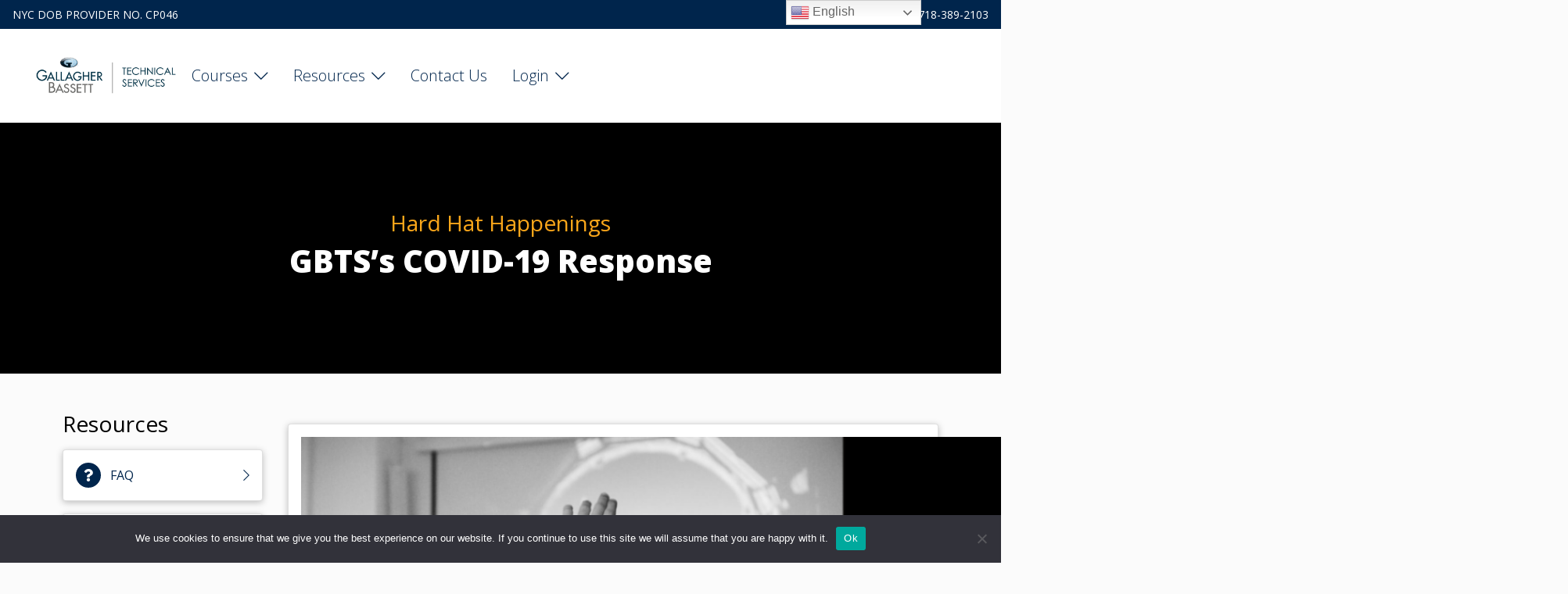

--- FILE ---
content_type: text/html; charset=UTF-8
request_url: https://www.gbtstraining.com/tscta-news/tsctas-covid-19-response-2/
body_size: 16045
content:
<!doctype html>
<html lang="en">
<head>
	<!-- Google Tag Manager -->
<script>(function(w,d,s,l,i){w[l]=w[l]||[];w[l].push({'gtm.start':
new Date().getTime(),event:'gtm.js'});var f=d.getElementsByTagName(s)[0],
j=d.createElement(s),dl=l!='dataLayer'?'&l='+l:'';j.async=true;j.src=
'https://www.googletagmanager.com/gtm.js?id='+i+dl;f.parentNode.insertBefore(j,f);
})(window,document,'script','dataLayer','GTM-K3B84FC');</script>
<!-- End Google Tag Manager -->
	<meta charset="UTF-8">
	<meta name="viewport" content="width=device-width, initial-scale=1">
	<link rel="profile" href="https://gmpg.org/xfn/11">
	<link rel="preconnect" href="https://fonts.gstatic.com">
	<link href="https://fonts.googleapis.com/css2?family=Open+Sans:ital,wght@0,300;0,400;0,700;0,800;1,300;1,400;1,700;1,800&display=swap" rel="stylesheet">
	
	<script>
    (function () {
        if (!window.ClassMgrIFrame) {
            window.ClassMgrIFrame = {};
        }

        ClassMgrIFrame.onReceiveCommunication = function (sesOb) {
            var sesID = sesOb.sesID;
        };
    }());
</script>
	
<script>

function gtag_report_conversion(url) {
  var callback = function () {
    if (typeof(url) != 'undefined') {
      window.location = url;
    }
  };

  gtag('event', 'conversion', {
      'send_to': 'AW-863847954/ZrsaCK_t4YAZEJKM9ZsD',
      'event_callback': callback
  });
  return false;
}

</script>

	<script>
  (function(w,d,t,r,u)
  {
    var f,n,i;
    w[u]=w[u]||[],f=function()
    {
      var o={ti:"25072869", enableAutoSpaTracking: true};
      o.q=w[u],w[u]=new UET(o),w[u].push("pageLoad")
    },
    n=d.createElement(t),n.src=r,n.async=1,n.onload=n.onreadystatechange=function()
    {
      var s=this.readyState;
      s&&s!=="loaded"&&s!=="complete"||(f(),n.onload=n.onreadystatechange=null)
    },
    i=d.getElementsByTagName(t)[0],i.parentNode.insertBefore(n,i)
  })
  (window,document,"script","//bat.bing.com/bat.js","uetq");
</script>
<!-- Google tag (gtag.js) -->
<script async src="https://www.googletagmanager.com/gtag/js?id=AW-863847954">
</script>
<script>
  window.dataLayer = window.dataLayer || [];
  function gtag(){dataLayer.push(arguments);}
  gtag('js', new Date());

  gtag('config', 'AW-863847954');
</script>

	
	
	<title>GBTS&#8217;s COVID-19 Response &#8211; Gallagher Bassett Technical Services</title>
<meta name='robots' content='max-image-preview:large' />
<link rel='dns-prefetch' href='//fonts.googleapis.com' />
<link rel="alternate" type="application/rss+xml" title="Gallagher Bassett Technical Services &raquo; Feed" href="https://www.gbtstraining.com/feed/" />
<link rel="alternate" type="application/rss+xml" title="Gallagher Bassett Technical Services &raquo; Comments Feed" href="https://www.gbtstraining.com/comments/feed/" />
<link rel="alternate" type="application/rss+xml" title="Gallagher Bassett Technical Services &raquo; GBTS&#8217;s COVID-19 Response Comments Feed" href="https://www.gbtstraining.com/tscta-news/tsctas-covid-19-response-2/feed/" />
<link rel="alternate" title="oEmbed (JSON)" type="application/json+oembed" href="https://www.gbtstraining.com/wp-json/oembed/1.0/embed?url=https%3A%2F%2Fwww.gbtstraining.com%2Ftscta-news%2Ftsctas-covid-19-response-2%2F" />
<link rel="alternate" title="oEmbed (XML)" type="text/xml+oembed" href="https://www.gbtstraining.com/wp-json/oembed/1.0/embed?url=https%3A%2F%2Fwww.gbtstraining.com%2Ftscta-news%2Ftsctas-covid-19-response-2%2F&#038;format=xml" />
<style id='wp-img-auto-sizes-contain-inline-css'>
img:is([sizes=auto i],[sizes^="auto," i]){contain-intrinsic-size:3000px 1500px}
/*# sourceURL=wp-img-auto-sizes-contain-inline-css */
</style>
<style id='wp-emoji-styles-inline-css'>

	img.wp-smiley, img.emoji {
		display: inline !important;
		border: none !important;
		box-shadow: none !important;
		height: 1em !important;
		width: 1em !important;
		margin: 0 0.07em !important;
		vertical-align: -0.1em !important;
		background: none !important;
		padding: 0 !important;
	}
/*# sourceURL=wp-emoji-styles-inline-css */
</style>
<style id='wp-block-library-inline-css'>
:root{--wp-block-synced-color:#7a00df;--wp-block-synced-color--rgb:122,0,223;--wp-bound-block-color:var(--wp-block-synced-color);--wp-editor-canvas-background:#ddd;--wp-admin-theme-color:#007cba;--wp-admin-theme-color--rgb:0,124,186;--wp-admin-theme-color-darker-10:#006ba1;--wp-admin-theme-color-darker-10--rgb:0,107,160.5;--wp-admin-theme-color-darker-20:#005a87;--wp-admin-theme-color-darker-20--rgb:0,90,135;--wp-admin-border-width-focus:2px}@media (min-resolution:192dpi){:root{--wp-admin-border-width-focus:1.5px}}.wp-element-button{cursor:pointer}:root .has-very-light-gray-background-color{background-color:#eee}:root .has-very-dark-gray-background-color{background-color:#313131}:root .has-very-light-gray-color{color:#eee}:root .has-very-dark-gray-color{color:#313131}:root .has-vivid-green-cyan-to-vivid-cyan-blue-gradient-background{background:linear-gradient(135deg,#00d084,#0693e3)}:root .has-purple-crush-gradient-background{background:linear-gradient(135deg,#34e2e4,#4721fb 50%,#ab1dfe)}:root .has-hazy-dawn-gradient-background{background:linear-gradient(135deg,#faaca8,#dad0ec)}:root .has-subdued-olive-gradient-background{background:linear-gradient(135deg,#fafae1,#67a671)}:root .has-atomic-cream-gradient-background{background:linear-gradient(135deg,#fdd79a,#004a59)}:root .has-nightshade-gradient-background{background:linear-gradient(135deg,#330968,#31cdcf)}:root .has-midnight-gradient-background{background:linear-gradient(135deg,#020381,#2874fc)}:root{--wp--preset--font-size--normal:16px;--wp--preset--font-size--huge:42px}.has-regular-font-size{font-size:1em}.has-larger-font-size{font-size:2.625em}.has-normal-font-size{font-size:var(--wp--preset--font-size--normal)}.has-huge-font-size{font-size:var(--wp--preset--font-size--huge)}.has-text-align-center{text-align:center}.has-text-align-left{text-align:left}.has-text-align-right{text-align:right}.has-fit-text{white-space:nowrap!important}#end-resizable-editor-section{display:none}.aligncenter{clear:both}.items-justified-left{justify-content:flex-start}.items-justified-center{justify-content:center}.items-justified-right{justify-content:flex-end}.items-justified-space-between{justify-content:space-between}.screen-reader-text{border:0;clip-path:inset(50%);height:1px;margin:-1px;overflow:hidden;padding:0;position:absolute;width:1px;word-wrap:normal!important}.screen-reader-text:focus{background-color:#ddd;clip-path:none;color:#444;display:block;font-size:1em;height:auto;left:5px;line-height:normal;padding:15px 23px 14px;text-decoration:none;top:5px;width:auto;z-index:100000}html :where(.has-border-color){border-style:solid}html :where([style*=border-top-color]){border-top-style:solid}html :where([style*=border-right-color]){border-right-style:solid}html :where([style*=border-bottom-color]){border-bottom-style:solid}html :where([style*=border-left-color]){border-left-style:solid}html :where([style*=border-width]){border-style:solid}html :where([style*=border-top-width]){border-top-style:solid}html :where([style*=border-right-width]){border-right-style:solid}html :where([style*=border-bottom-width]){border-bottom-style:solid}html :where([style*=border-left-width]){border-left-style:solid}html :where(img[class*=wp-image-]){height:auto;max-width:100%}:where(figure){margin:0 0 1em}html :where(.is-position-sticky){--wp-admin--admin-bar--position-offset:var(--wp-admin--admin-bar--height,0px)}@media screen and (max-width:600px){html :where(.is-position-sticky){--wp-admin--admin-bar--position-offset:0px}}

/*# sourceURL=wp-block-library-inline-css */
</style><style id='wp-block-heading-inline-css'>
h1:where(.wp-block-heading).has-background,h2:where(.wp-block-heading).has-background,h3:where(.wp-block-heading).has-background,h4:where(.wp-block-heading).has-background,h5:where(.wp-block-heading).has-background,h6:where(.wp-block-heading).has-background{padding:1.25em 2.375em}h1.has-text-align-left[style*=writing-mode]:where([style*=vertical-lr]),h1.has-text-align-right[style*=writing-mode]:where([style*=vertical-rl]),h2.has-text-align-left[style*=writing-mode]:where([style*=vertical-lr]),h2.has-text-align-right[style*=writing-mode]:where([style*=vertical-rl]),h3.has-text-align-left[style*=writing-mode]:where([style*=vertical-lr]),h3.has-text-align-right[style*=writing-mode]:where([style*=vertical-rl]),h4.has-text-align-left[style*=writing-mode]:where([style*=vertical-lr]),h4.has-text-align-right[style*=writing-mode]:where([style*=vertical-rl]),h5.has-text-align-left[style*=writing-mode]:where([style*=vertical-lr]),h5.has-text-align-right[style*=writing-mode]:where([style*=vertical-rl]),h6.has-text-align-left[style*=writing-mode]:where([style*=vertical-lr]),h6.has-text-align-right[style*=writing-mode]:where([style*=vertical-rl]){rotate:180deg}
/*# sourceURL=https://www.gbtstraining.com/wp-includes/blocks/heading/style.min.css */
</style>
<style id='wp-block-image-inline-css'>
.wp-block-image>a,.wp-block-image>figure>a{display:inline-block}.wp-block-image img{box-sizing:border-box;height:auto;max-width:100%;vertical-align:bottom}@media not (prefers-reduced-motion){.wp-block-image img.hide{visibility:hidden}.wp-block-image img.show{animation:show-content-image .4s}}.wp-block-image[style*=border-radius] img,.wp-block-image[style*=border-radius]>a{border-radius:inherit}.wp-block-image.has-custom-border img{box-sizing:border-box}.wp-block-image.aligncenter{text-align:center}.wp-block-image.alignfull>a,.wp-block-image.alignwide>a{width:100%}.wp-block-image.alignfull img,.wp-block-image.alignwide img{height:auto;width:100%}.wp-block-image .aligncenter,.wp-block-image .alignleft,.wp-block-image .alignright,.wp-block-image.aligncenter,.wp-block-image.alignleft,.wp-block-image.alignright{display:table}.wp-block-image .aligncenter>figcaption,.wp-block-image .alignleft>figcaption,.wp-block-image .alignright>figcaption,.wp-block-image.aligncenter>figcaption,.wp-block-image.alignleft>figcaption,.wp-block-image.alignright>figcaption{caption-side:bottom;display:table-caption}.wp-block-image .alignleft{float:left;margin:.5em 1em .5em 0}.wp-block-image .alignright{float:right;margin:.5em 0 .5em 1em}.wp-block-image .aligncenter{margin-left:auto;margin-right:auto}.wp-block-image :where(figcaption){margin-bottom:1em;margin-top:.5em}.wp-block-image.is-style-circle-mask img{border-radius:9999px}@supports ((-webkit-mask-image:none) or (mask-image:none)) or (-webkit-mask-image:none){.wp-block-image.is-style-circle-mask img{border-radius:0;-webkit-mask-image:url('data:image/svg+xml;utf8,<svg viewBox="0 0 100 100" xmlns="http://www.w3.org/2000/svg"><circle cx="50" cy="50" r="50"/></svg>');mask-image:url('data:image/svg+xml;utf8,<svg viewBox="0 0 100 100" xmlns="http://www.w3.org/2000/svg"><circle cx="50" cy="50" r="50"/></svg>');mask-mode:alpha;-webkit-mask-position:center;mask-position:center;-webkit-mask-repeat:no-repeat;mask-repeat:no-repeat;-webkit-mask-size:contain;mask-size:contain}}:root :where(.wp-block-image.is-style-rounded img,.wp-block-image .is-style-rounded img){border-radius:9999px}.wp-block-image figure{margin:0}.wp-lightbox-container{display:flex;flex-direction:column;position:relative}.wp-lightbox-container img{cursor:zoom-in}.wp-lightbox-container img:hover+button{opacity:1}.wp-lightbox-container button{align-items:center;backdrop-filter:blur(16px) saturate(180%);background-color:#5a5a5a40;border:none;border-radius:4px;cursor:zoom-in;display:flex;height:20px;justify-content:center;opacity:0;padding:0;position:absolute;right:16px;text-align:center;top:16px;width:20px;z-index:100}@media not (prefers-reduced-motion){.wp-lightbox-container button{transition:opacity .2s ease}}.wp-lightbox-container button:focus-visible{outline:3px auto #5a5a5a40;outline:3px auto -webkit-focus-ring-color;outline-offset:3px}.wp-lightbox-container button:hover{cursor:pointer;opacity:1}.wp-lightbox-container button:focus{opacity:1}.wp-lightbox-container button:focus,.wp-lightbox-container button:hover,.wp-lightbox-container button:not(:hover):not(:active):not(.has-background){background-color:#5a5a5a40;border:none}.wp-lightbox-overlay{box-sizing:border-box;cursor:zoom-out;height:100vh;left:0;overflow:hidden;position:fixed;top:0;visibility:hidden;width:100%;z-index:100000}.wp-lightbox-overlay .close-button{align-items:center;cursor:pointer;display:flex;justify-content:center;min-height:40px;min-width:40px;padding:0;position:absolute;right:calc(env(safe-area-inset-right) + 16px);top:calc(env(safe-area-inset-top) + 16px);z-index:5000000}.wp-lightbox-overlay .close-button:focus,.wp-lightbox-overlay .close-button:hover,.wp-lightbox-overlay .close-button:not(:hover):not(:active):not(.has-background){background:none;border:none}.wp-lightbox-overlay .lightbox-image-container{height:var(--wp--lightbox-container-height);left:50%;overflow:hidden;position:absolute;top:50%;transform:translate(-50%,-50%);transform-origin:top left;width:var(--wp--lightbox-container-width);z-index:9999999999}.wp-lightbox-overlay .wp-block-image{align-items:center;box-sizing:border-box;display:flex;height:100%;justify-content:center;margin:0;position:relative;transform-origin:0 0;width:100%;z-index:3000000}.wp-lightbox-overlay .wp-block-image img{height:var(--wp--lightbox-image-height);min-height:var(--wp--lightbox-image-height);min-width:var(--wp--lightbox-image-width);width:var(--wp--lightbox-image-width)}.wp-lightbox-overlay .wp-block-image figcaption{display:none}.wp-lightbox-overlay button{background:none;border:none}.wp-lightbox-overlay .scrim{background-color:#fff;height:100%;opacity:.9;position:absolute;width:100%;z-index:2000000}.wp-lightbox-overlay.active{visibility:visible}@media not (prefers-reduced-motion){.wp-lightbox-overlay.active{animation:turn-on-visibility .25s both}.wp-lightbox-overlay.active img{animation:turn-on-visibility .35s both}.wp-lightbox-overlay.show-closing-animation:not(.active){animation:turn-off-visibility .35s both}.wp-lightbox-overlay.show-closing-animation:not(.active) img{animation:turn-off-visibility .25s both}.wp-lightbox-overlay.zoom.active{animation:none;opacity:1;visibility:visible}.wp-lightbox-overlay.zoom.active .lightbox-image-container{animation:lightbox-zoom-in .4s}.wp-lightbox-overlay.zoom.active .lightbox-image-container img{animation:none}.wp-lightbox-overlay.zoom.active .scrim{animation:turn-on-visibility .4s forwards}.wp-lightbox-overlay.zoom.show-closing-animation:not(.active){animation:none}.wp-lightbox-overlay.zoom.show-closing-animation:not(.active) .lightbox-image-container{animation:lightbox-zoom-out .4s}.wp-lightbox-overlay.zoom.show-closing-animation:not(.active) .lightbox-image-container img{animation:none}.wp-lightbox-overlay.zoom.show-closing-animation:not(.active) .scrim{animation:turn-off-visibility .4s forwards}}@keyframes show-content-image{0%{visibility:hidden}99%{visibility:hidden}to{visibility:visible}}@keyframes turn-on-visibility{0%{opacity:0}to{opacity:1}}@keyframes turn-off-visibility{0%{opacity:1;visibility:visible}99%{opacity:0;visibility:visible}to{opacity:0;visibility:hidden}}@keyframes lightbox-zoom-in{0%{transform:translate(calc((-100vw + var(--wp--lightbox-scrollbar-width))/2 + var(--wp--lightbox-initial-left-position)),calc(-50vh + var(--wp--lightbox-initial-top-position))) scale(var(--wp--lightbox-scale))}to{transform:translate(-50%,-50%) scale(1)}}@keyframes lightbox-zoom-out{0%{transform:translate(-50%,-50%) scale(1);visibility:visible}99%{visibility:visible}to{transform:translate(calc((-100vw + var(--wp--lightbox-scrollbar-width))/2 + var(--wp--lightbox-initial-left-position)),calc(-50vh + var(--wp--lightbox-initial-top-position))) scale(var(--wp--lightbox-scale));visibility:hidden}}
/*# sourceURL=https://www.gbtstraining.com/wp-includes/blocks/image/style.min.css */
</style>
<style id='wp-block-paragraph-inline-css'>
.is-small-text{font-size:.875em}.is-regular-text{font-size:1em}.is-large-text{font-size:2.25em}.is-larger-text{font-size:3em}.has-drop-cap:not(:focus):first-letter{float:left;font-size:8.4em;font-style:normal;font-weight:100;line-height:.68;margin:.05em .1em 0 0;text-transform:uppercase}body.rtl .has-drop-cap:not(:focus):first-letter{float:none;margin-left:.1em}p.has-drop-cap.has-background{overflow:hidden}:root :where(p.has-background){padding:1.25em 2.375em}:where(p.has-text-color:not(.has-link-color)) a{color:inherit}p.has-text-align-left[style*="writing-mode:vertical-lr"],p.has-text-align-right[style*="writing-mode:vertical-rl"]{rotate:180deg}
/*# sourceURL=https://www.gbtstraining.com/wp-includes/blocks/paragraph/style.min.css */
</style>
<style id='global-styles-inline-css'>
:root{--wp--preset--aspect-ratio--square: 1;--wp--preset--aspect-ratio--4-3: 4/3;--wp--preset--aspect-ratio--3-4: 3/4;--wp--preset--aspect-ratio--3-2: 3/2;--wp--preset--aspect-ratio--2-3: 2/3;--wp--preset--aspect-ratio--16-9: 16/9;--wp--preset--aspect-ratio--9-16: 9/16;--wp--preset--color--black: #000000;--wp--preset--color--cyan-bluish-gray: #abb8c3;--wp--preset--color--white: #ffffff;--wp--preset--color--pale-pink: #f78da7;--wp--preset--color--vivid-red: #cf2e2e;--wp--preset--color--luminous-vivid-orange: #ff6900;--wp--preset--color--luminous-vivid-amber: #fcb900;--wp--preset--color--light-green-cyan: #7bdcb5;--wp--preset--color--vivid-green-cyan: #00d084;--wp--preset--color--pale-cyan-blue: #8ed1fc;--wp--preset--color--vivid-cyan-blue: #0693e3;--wp--preset--color--vivid-purple: #9b51e0;--wp--preset--gradient--vivid-cyan-blue-to-vivid-purple: linear-gradient(135deg,rgb(6,147,227) 0%,rgb(155,81,224) 100%);--wp--preset--gradient--light-green-cyan-to-vivid-green-cyan: linear-gradient(135deg,rgb(122,220,180) 0%,rgb(0,208,130) 100%);--wp--preset--gradient--luminous-vivid-amber-to-luminous-vivid-orange: linear-gradient(135deg,rgb(252,185,0) 0%,rgb(255,105,0) 100%);--wp--preset--gradient--luminous-vivid-orange-to-vivid-red: linear-gradient(135deg,rgb(255,105,0) 0%,rgb(207,46,46) 100%);--wp--preset--gradient--very-light-gray-to-cyan-bluish-gray: linear-gradient(135deg,rgb(238,238,238) 0%,rgb(169,184,195) 100%);--wp--preset--gradient--cool-to-warm-spectrum: linear-gradient(135deg,rgb(74,234,220) 0%,rgb(151,120,209) 20%,rgb(207,42,186) 40%,rgb(238,44,130) 60%,rgb(251,105,98) 80%,rgb(254,248,76) 100%);--wp--preset--gradient--blush-light-purple: linear-gradient(135deg,rgb(255,206,236) 0%,rgb(152,150,240) 100%);--wp--preset--gradient--blush-bordeaux: linear-gradient(135deg,rgb(254,205,165) 0%,rgb(254,45,45) 50%,rgb(107,0,62) 100%);--wp--preset--gradient--luminous-dusk: linear-gradient(135deg,rgb(255,203,112) 0%,rgb(199,81,192) 50%,rgb(65,88,208) 100%);--wp--preset--gradient--pale-ocean: linear-gradient(135deg,rgb(255,245,203) 0%,rgb(182,227,212) 50%,rgb(51,167,181) 100%);--wp--preset--gradient--electric-grass: linear-gradient(135deg,rgb(202,248,128) 0%,rgb(113,206,126) 100%);--wp--preset--gradient--midnight: linear-gradient(135deg,rgb(2,3,129) 0%,rgb(40,116,252) 100%);--wp--preset--font-size--small: 13px;--wp--preset--font-size--medium: 20px;--wp--preset--font-size--large: 36px;--wp--preset--font-size--x-large: 42px;--wp--preset--spacing--20: 0.44rem;--wp--preset--spacing--30: 0.67rem;--wp--preset--spacing--40: 1rem;--wp--preset--spacing--50: 1.5rem;--wp--preset--spacing--60: 2.25rem;--wp--preset--spacing--70: 3.38rem;--wp--preset--spacing--80: 5.06rem;--wp--preset--shadow--natural: 6px 6px 9px rgba(0, 0, 0, 0.2);--wp--preset--shadow--deep: 12px 12px 50px rgba(0, 0, 0, 0.4);--wp--preset--shadow--sharp: 6px 6px 0px rgba(0, 0, 0, 0.2);--wp--preset--shadow--outlined: 6px 6px 0px -3px rgb(255, 255, 255), 6px 6px rgb(0, 0, 0);--wp--preset--shadow--crisp: 6px 6px 0px rgb(0, 0, 0);}:where(.is-layout-flex){gap: 0.5em;}:where(.is-layout-grid){gap: 0.5em;}body .is-layout-flex{display: flex;}.is-layout-flex{flex-wrap: wrap;align-items: center;}.is-layout-flex > :is(*, div){margin: 0;}body .is-layout-grid{display: grid;}.is-layout-grid > :is(*, div){margin: 0;}:where(.wp-block-columns.is-layout-flex){gap: 2em;}:where(.wp-block-columns.is-layout-grid){gap: 2em;}:where(.wp-block-post-template.is-layout-flex){gap: 1.25em;}:where(.wp-block-post-template.is-layout-grid){gap: 1.25em;}.has-black-color{color: var(--wp--preset--color--black) !important;}.has-cyan-bluish-gray-color{color: var(--wp--preset--color--cyan-bluish-gray) !important;}.has-white-color{color: var(--wp--preset--color--white) !important;}.has-pale-pink-color{color: var(--wp--preset--color--pale-pink) !important;}.has-vivid-red-color{color: var(--wp--preset--color--vivid-red) !important;}.has-luminous-vivid-orange-color{color: var(--wp--preset--color--luminous-vivid-orange) !important;}.has-luminous-vivid-amber-color{color: var(--wp--preset--color--luminous-vivid-amber) !important;}.has-light-green-cyan-color{color: var(--wp--preset--color--light-green-cyan) !important;}.has-vivid-green-cyan-color{color: var(--wp--preset--color--vivid-green-cyan) !important;}.has-pale-cyan-blue-color{color: var(--wp--preset--color--pale-cyan-blue) !important;}.has-vivid-cyan-blue-color{color: var(--wp--preset--color--vivid-cyan-blue) !important;}.has-vivid-purple-color{color: var(--wp--preset--color--vivid-purple) !important;}.has-black-background-color{background-color: var(--wp--preset--color--black) !important;}.has-cyan-bluish-gray-background-color{background-color: var(--wp--preset--color--cyan-bluish-gray) !important;}.has-white-background-color{background-color: var(--wp--preset--color--white) !important;}.has-pale-pink-background-color{background-color: var(--wp--preset--color--pale-pink) !important;}.has-vivid-red-background-color{background-color: var(--wp--preset--color--vivid-red) !important;}.has-luminous-vivid-orange-background-color{background-color: var(--wp--preset--color--luminous-vivid-orange) !important;}.has-luminous-vivid-amber-background-color{background-color: var(--wp--preset--color--luminous-vivid-amber) !important;}.has-light-green-cyan-background-color{background-color: var(--wp--preset--color--light-green-cyan) !important;}.has-vivid-green-cyan-background-color{background-color: var(--wp--preset--color--vivid-green-cyan) !important;}.has-pale-cyan-blue-background-color{background-color: var(--wp--preset--color--pale-cyan-blue) !important;}.has-vivid-cyan-blue-background-color{background-color: var(--wp--preset--color--vivid-cyan-blue) !important;}.has-vivid-purple-background-color{background-color: var(--wp--preset--color--vivid-purple) !important;}.has-black-border-color{border-color: var(--wp--preset--color--black) !important;}.has-cyan-bluish-gray-border-color{border-color: var(--wp--preset--color--cyan-bluish-gray) !important;}.has-white-border-color{border-color: var(--wp--preset--color--white) !important;}.has-pale-pink-border-color{border-color: var(--wp--preset--color--pale-pink) !important;}.has-vivid-red-border-color{border-color: var(--wp--preset--color--vivid-red) !important;}.has-luminous-vivid-orange-border-color{border-color: var(--wp--preset--color--luminous-vivid-orange) !important;}.has-luminous-vivid-amber-border-color{border-color: var(--wp--preset--color--luminous-vivid-amber) !important;}.has-light-green-cyan-border-color{border-color: var(--wp--preset--color--light-green-cyan) !important;}.has-vivid-green-cyan-border-color{border-color: var(--wp--preset--color--vivid-green-cyan) !important;}.has-pale-cyan-blue-border-color{border-color: var(--wp--preset--color--pale-cyan-blue) !important;}.has-vivid-cyan-blue-border-color{border-color: var(--wp--preset--color--vivid-cyan-blue) !important;}.has-vivid-purple-border-color{border-color: var(--wp--preset--color--vivid-purple) !important;}.has-vivid-cyan-blue-to-vivid-purple-gradient-background{background: var(--wp--preset--gradient--vivid-cyan-blue-to-vivid-purple) !important;}.has-light-green-cyan-to-vivid-green-cyan-gradient-background{background: var(--wp--preset--gradient--light-green-cyan-to-vivid-green-cyan) !important;}.has-luminous-vivid-amber-to-luminous-vivid-orange-gradient-background{background: var(--wp--preset--gradient--luminous-vivid-amber-to-luminous-vivid-orange) !important;}.has-luminous-vivid-orange-to-vivid-red-gradient-background{background: var(--wp--preset--gradient--luminous-vivid-orange-to-vivid-red) !important;}.has-very-light-gray-to-cyan-bluish-gray-gradient-background{background: var(--wp--preset--gradient--very-light-gray-to-cyan-bluish-gray) !important;}.has-cool-to-warm-spectrum-gradient-background{background: var(--wp--preset--gradient--cool-to-warm-spectrum) !important;}.has-blush-light-purple-gradient-background{background: var(--wp--preset--gradient--blush-light-purple) !important;}.has-blush-bordeaux-gradient-background{background: var(--wp--preset--gradient--blush-bordeaux) !important;}.has-luminous-dusk-gradient-background{background: var(--wp--preset--gradient--luminous-dusk) !important;}.has-pale-ocean-gradient-background{background: var(--wp--preset--gradient--pale-ocean) !important;}.has-electric-grass-gradient-background{background: var(--wp--preset--gradient--electric-grass) !important;}.has-midnight-gradient-background{background: var(--wp--preset--gradient--midnight) !important;}.has-small-font-size{font-size: var(--wp--preset--font-size--small) !important;}.has-medium-font-size{font-size: var(--wp--preset--font-size--medium) !important;}.has-large-font-size{font-size: var(--wp--preset--font-size--large) !important;}.has-x-large-font-size{font-size: var(--wp--preset--font-size--x-large) !important;}
/*# sourceURL=global-styles-inline-css */
</style>

<style id='classic-theme-styles-inline-css'>
/*! This file is auto-generated */
.wp-block-button__link{color:#fff;background-color:#32373c;border-radius:9999px;box-shadow:none;text-decoration:none;padding:calc(.667em + 2px) calc(1.333em + 2px);font-size:1.125em}.wp-block-file__button{background:#32373c;color:#fff;text-decoration:none}
/*# sourceURL=/wp-includes/css/classic-themes.min.css */
</style>
<link rel='stylesheet' id='pb_animate-css' href='https://www.gbtstraining.com/wp-content/plugins/ays-popup-box/public/css/animate.css?ver=6.1.2' media='all' />
<link rel='stylesheet' id='cookie-notice-front-css' href='https://www.gbtstraining.com/wp-content/plugins/cookie-notice/css/front.min.css?ver=2.5.11' media='all' />
<link rel='stylesheet' id='tscta-style-css' href='https://www.gbtstraining.com/wp-content/themes/tscta/style.css?ver=1.0.0' media='all' />
<link rel='stylesheet' id='mm-compiled-options-mobmenu-css' href='https://www.gbtstraining.com/wp-content/uploads/dynamic-mobmenu.css?ver=2.8.8-612' media='all' />
<link rel='stylesheet' id='mm-google-webfont-open-sans-css' href='//fonts.googleapis.com/css?family=Open+Sans%3Ainherit%2C400&#038;subset=latin%2Clatin-ext&#038;ver=6.9' media='all' />
<link rel='stylesheet' id='cssmobmenu-icons-css' href='https://www.gbtstraining.com/wp-content/plugins/mobile-menu/includes/css/mobmenu-icons.css?ver=6.9' media='all' />
<link rel='stylesheet' id='cssmobmenu-css' href='https://www.gbtstraining.com/wp-content/plugins/mobile-menu/includes/css/mobmenu.css?ver=2.8.8' media='all' />
<script src="https://www.gbtstraining.com/wp-includes/js/jquery/jquery.min.js?ver=3.7.1" id="jquery-core-js"></script>
<script src="https://www.gbtstraining.com/wp-includes/js/jquery/jquery-migrate.min.js?ver=3.4.1" id="jquery-migrate-js"></script>
<script id="ays-pb-js-extra">
var pbLocalizeObj = {"ajax":"https://www.gbtstraining.com/wp-admin/admin-ajax.php","seconds":"seconds","thisWillClose":"This will close in","icons":{"close_icon":"\u003Csvg class=\"ays_pb_material_close_icon\" xmlns=\"https://www.w3.org/2000/svg\" height=\"36px\" viewBox=\"0 0 24 24\" width=\"36px\" fill=\"#000000\" alt=\"Pop-up Close\"\u003E\u003Cpath d=\"M0 0h24v24H0z\" fill=\"none\"/\u003E\u003Cpath d=\"M19 6.41L17.59 5 12 10.59 6.41 5 5 6.41 10.59 12 5 17.59 6.41 19 12 13.41 17.59 19 19 17.59 13.41 12z\"/\u003E\u003C/svg\u003E","close_circle_icon":"\u003Csvg class=\"ays_pb_material_close_circle_icon\" xmlns=\"https://www.w3.org/2000/svg\" height=\"24\" viewBox=\"0 0 24 24\" width=\"36\" alt=\"Pop-up Close\"\u003E\u003Cpath d=\"M0 0h24v24H0z\" fill=\"none\"/\u003E\u003Cpath d=\"M12 2C6.47 2 2 6.47 2 12s4.47 10 10 10 10-4.47 10-10S17.53 2 12 2zm5 13.59L15.59 17 12 13.41 8.41 17 7 15.59 10.59 12 7 8.41 8.41 7 12 10.59 15.59 7 17 8.41 13.41 12 17 15.59z\"/\u003E\u003C/svg\u003E","volume_up_icon":"\u003Csvg class=\"ays_pb_fa_volume\" xmlns=\"https://www.w3.org/2000/svg\" height=\"24\" viewBox=\"0 0 24 24\" width=\"36\"\u003E\u003Cpath d=\"M0 0h24v24H0z\" fill=\"none\"/\u003E\u003Cpath d=\"M3 9v6h4l5 5V4L7 9H3zm13.5 3c0-1.77-1.02-3.29-2.5-4.03v8.05c1.48-.73 2.5-2.25 2.5-4.02zM14 3.23v2.06c2.89.86 5 3.54 5 6.71s-2.11 5.85-5 6.71v2.06c4.01-.91 7-4.49 7-8.77s-2.99-7.86-7-8.77z\"/\u003E\u003C/svg\u003E","volume_mute_icon":"\u003Csvg xmlns=\"https://www.w3.org/2000/svg\" height=\"24\" viewBox=\"0 0 24 24\" width=\"24\"\u003E\u003Cpath d=\"M0 0h24v24H0z\" fill=\"none\"/\u003E\u003Cpath d=\"M7 9v6h4l5 5V4l-5 5H7z\"/\u003E\u003C/svg\u003E"}};
//# sourceURL=ays-pb-js-extra
</script>
<script src="https://www.gbtstraining.com/wp-content/plugins/ays-popup-box/public/js/ays-pb-public.js?ver=6.1.2" id="ays-pb-js"></script>
<script id="cookie-notice-front-js-before">
var cnArgs = {"ajaxUrl":"https:\/\/www.gbtstraining.com\/wp-admin\/admin-ajax.php","nonce":"9a3beb6121","hideEffect":"fade","position":"bottom","onScroll":true,"onScrollOffset":100,"onClick":true,"cookieName":"cookie_notice_accepted","cookieTime":15811200,"cookieTimeRejected":2592000,"globalCookie":false,"redirection":false,"cache":true,"revokeCookies":false,"revokeCookiesOpt":"automatic"};

//# sourceURL=cookie-notice-front-js-before
</script>
<script src="https://www.gbtstraining.com/wp-content/plugins/cookie-notice/js/front.min.js?ver=2.5.11" id="cookie-notice-front-js"></script>
<script src="https://www.gbtstraining.com/wp-content/plugins/mobile-menu/includes/js/mobmenu.js?ver=2.8.8" id="mobmenujs-js"></script>
<link rel="https://api.w.org/" href="https://www.gbtstraining.com/wp-json/" /><link rel="alternate" title="JSON" type="application/json" href="https://www.gbtstraining.com/wp-json/wp/v2/posts/12919" /><link rel="EditURI" type="application/rsd+xml" title="RSD" href="https://www.gbtstraining.com/xmlrpc.php?rsd" />
<meta name="generator" content="WordPress 6.9" />
<link rel="canonical" href="https://www.gbtstraining.com/tscta-news/tsctas-covid-19-response-2/" />
<link rel='shortlink' href='https://www.gbtstraining.com/?p=12919' />

		<!-- GA Google Analytics @ https://m0n.co/ga -->
		<script async src="https://www.googletagmanager.com/gtag/js?id=G-WKF35227YN"></script>
		<script>
			window.dataLayer = window.dataLayer || [];
			function gtag(){dataLayer.push(arguments);}
			gtag('js', new Date());
			gtag('config', 'G-WKF35227YN');
		</script>

			<script type="text/javascript">
				(function(c,l,a,r,i,t,y){
					c[a]=c[a]||function(){(c[a].q=c[a].q||[]).push(arguments)};t=l.createElement(r);t.async=1;
					t.src="https://www.clarity.ms/tag/"+i+"?ref=wordpress";y=l.getElementsByTagName(r)[0];y.parentNode.insertBefore(t,y);
				})(window, document, "clarity", "script", "r2jzizwuki");
		</script>
		<link rel="pingback" href="https://www.gbtstraining.com/xmlrpc.php"><link rel="icon" href="https://www.gbtstraining.com/wp-content/uploads/2024/10/cropped-GBTS_site_icon-32x32.webp" sizes="32x32" />
<link rel="icon" href="https://www.gbtstraining.com/wp-content/uploads/2024/10/cropped-GBTS_site_icon-192x192.webp" sizes="192x192" />
<link rel="apple-touch-icon" href="https://www.gbtstraining.com/wp-content/uploads/2024/10/cropped-GBTS_site_icon-180x180.webp" />
<meta name="msapplication-TileImage" content="https://www.gbtstraining.com/wp-content/uploads/2024/10/cropped-GBTS_site_icon-270x270.webp" />
		<style id="wp-custom-css">
			.bulletspace li {
	margin-bottom: 14px;
}
.bulletspace a {
	text-decoration:underline !important;
	font-weight: bold;
}

.framevideo {
	max-width: 750px;
}

.hardhat {
	font-size: 20px;
}

.hardhat a {
	text-decoration: underline !important; 
	font-weight: bold;
}

.wp-block-details summary {
	font-weight: bold;
	font-size: 28px;
	margin-bottom: 9px;
}

.ulfix a {
	text-decoration: underline !important;
}

.bgltblue{
	background-color: #99e1e5;
}		</style>
			
	
<link rel='stylesheet' id='ays-pb-min-css' href='https://www.gbtstraining.com/wp-content/plugins/ays-popup-box/public/css/ays-pb-public-min.css?ver=6.1.2' media='all' />
</head>

<body class="wp-singular post-template-default single single-post postid-12919 single-format-standard wp-theme-tscta cookies-not-set no-sidebar mob-menu-slideout-over">
	<!-- Google Tag Manager (noscript) -->
<noscript><iframe src="https://www.googletagmanager.com/ns.html?id=GTM-K3B84FC"
height="0" width="0" style="display:none;visibility:hidden"></iframe></noscript>
<!-- End Google Tag Manager (noscript) -->


<!-- Start of tsctahelp Zendesk Widget script 

<script id="ze-snippet" src="https://static.zdassets.com/ekr/snippet.js?key=98494af8-3d70-4479-982c-33570eb60f32"> </script>

End of tsctahelp Zendesk Widget script -->

<div id="page" class="site">

	<header id="masthead" class="site-header">

		<div class="header-top">

			<div class="container-fluid">

				<div class="row justify-content-between">
					
					<div class="col-auto">NYC DOB PROVIDER NO. CP046</div>

<!--old information
					<div class="col-auto">NYC DOB PROVIDER NO. 4Q68</div>
-->			
					<div class="col-auto">718-389-2103</div>


				</div>

			</div>

		</div>

		<div class="header-main">

			<div class="container-fluid">
				
				<div class="row align-items-center">

					<div class="col-6 col-md-2">

						<div class="header-logo">

							<a href="/">

								<img src="https://www.gbtstraining.com/wp-content/uploads/2023/04/GBTS_Logo.png" width="240" />
							</a>

						</div>

					</div>

					<div class="col-6 col-md-10">

						<div class="row justify-content-between align-items-center">

							<div class="col-auto">

								<div class="menu-header-menu-container"><ul id="menu-header-menu" class="menu"><li id="menu-item-11129" class="menu-item menu-item-type-post_type menu-item-object-page menu-item-has-children menu-item-11129"><a href="https://www.gbtstraining.com/courses/">Courses</a>
<ul class="sub-menu">
	<li id="menu-item-15189" class="menu-item menu-item-type-custom menu-item-object-custom menu-item-15189"><a href="https://gallagherbassett.prosperitylms.com/req/GallagherBassett/_student/">NYC DOB Courses</a></li>
	<li id="menu-item-15188" class="menu-item menu-item-type-post_type menu-item-object-page menu-item-15188"><a href="https://www.gbtstraining.com/courses/">Virtual/Hybrid Courses</a></li>
</ul>
</li>
<li id="menu-item-11206" class="menu-item menu-item-type-post_type menu-item-object-page menu-item-has-children menu-item-11206"><a href="https://www.gbtstraining.com/resources/">Resources</a>
<ul class="sub-menu">
	<li id="menu-item-12374" class="menu-item menu-item-type-post_type menu-item-object-page menu-item-12374"><a href="https://www.gbtstraining.com/sst-card-issuance/">SST Card Issuance</a></li>
	<li id="menu-item-13959" class="menu-item menu-item-type-post_type menu-item-object-page menu-item-13959"><a href="https://www.gbtstraining.com/wallet/">Worker Wallet is here!</a></li>
	<li id="menu-item-11208" class="menu-item menu-item-type-post_type menu-item-object-page menu-item-11208"><a href="https://www.gbtstraining.com/classroom-policies/">Classroom Policies</a></li>
	<li id="menu-item-11209" class="menu-item menu-item-type-post_type menu-item-object-page menu-item-11209"><a href="https://www.gbtstraining.com/registration-cancellation-policies/">Registration &#038; Cancellation Policies</a></li>
	<li id="menu-item-12317" class="menu-item menu-item-type-post_type menu-item-object-page menu-item-12317"><a href="https://www.gbtstraining.com/refund-credit-policy/">Refund and Credit Policy</a></li>
	<li id="menu-item-11207" class="menu-item menu-item-type-post_type menu-item-object-page menu-item-11207"><a href="https://www.gbtstraining.com/promotions-discounts/">Promotions &#038; Discounts</a></li>
	<li id="menu-item-11817" class="menu-item menu-item-type-post_type menu-item-object-page menu-item-11817"><a href="https://www.gbtstraining.com/gallagher-bassett-technical-services-news/">Hard Hat Happenings</a></li>
	<li id="menu-item-12318" class="menu-item menu-item-type-post_type menu-item-object-page menu-item-12318"><a href="https://www.gbtstraining.com/course-materials/">Request Course Materials</a></li>
	<li id="menu-item-11210" class="menu-item menu-item-type-post_type menu-item-object-page menu-item-11210"><a href="https://www.gbtstraining.com/faqs/">FAQs</a></li>
</ul>
</li>
<li id="menu-item-14838" class="menu-item menu-item-type-post_type menu-item-object-page menu-item-14838"><a href="https://www.gbtstraining.com/contact-gbts/">Contact Us</a></li>
<li id="menu-item-14486" class="menu-item menu-item-type-post_type menu-item-object-page menu-item-has-children menu-item-14486"><a href="https://www.gbtstraining.com/login-menu-page/">Login</a>
<ul class="sub-menu">
	<li id="menu-item-12335" class="menu-item menu-item-type-post_type menu-item-object-page menu-item-12335"><a href="https://www.gbtstraining.com/login/">Login/Register for Live/Virtual Courses</a></li>
	<li id="menu-item-14487" class="menu-item menu-item-type-custom menu-item-object-custom menu-item-14487"><a href="https://gallagherbassett.prosperitylms.com/req/GallagherBassett/_student/">Login/Register for NYC DOB Courses</a></li>
</ul>
</li>
</ul></div>
							</div>

							<div class="col-auto">

								<div class="header-search" data-bs-toggle="modal" data-bs-target="#siteSearch">
									<span class="fal fa-search"></span>
								</div>

							</div>
							
						</div>
						
					</div>
					
				</div>

			</div>

		</div>

	</header><!-- #masthead -->

	<div class="modal fade" id="siteSearch" tabindex="-1" aria-labelledby="siteSearch" aria-hidden="true">
		<div class="modal-dialog modal-dialog-centered">
			<div class="modal-content">
				<div class="modal-header">
					<h5 class="modal-title" id="siteSearch">Search TSCTA</h5>
					<button type="button" class="btn-close" data-bs-dismiss="modal" aria-label="Close">
					</button>
				</div>
				<div class="modal-body">
					
					<form role="search" action="https://www.gbtstraining.com/course-search" method="get" id="course-search" >


			<div class="row align-items-end">

				<div class="col-12 col-md-12">
					
					<input type="text" class="form-control search-field modal-search-input" name="search" placeholder="Search for..." value="">

				</div>

				<div class="col-12 col-md-12 d-grid">
					<button type="submit" class="btn btn-primary btn-block">Search</button>
				</div>

			</div>

		

</form>
				</div>
			</div>
		</div>
	</div>
	<div class="hero" style="background-image:url(''); background-size: cover; background-repeat: no-repeat; background-position: 50%; background-color: #000;">
	
	<div class="container-fluid text-center">
		
		<div class="hero-title">

			<!--<h3 class="text-color-orange">GBTS News</h3>-->
			<h3 style="color:#faa61a;">Hard Hat Happenings</h3>

			<h1>GBTS&#8217;s COVID-19 Response</h1>

		</div> <!-- END TITLE -->

	</div> <!-- END CONTAINER -->

</div> <!-- END HERO -->
<br /><br /><!--Add some air between hero image and the rest-->
	<main id="primary" class="site-main">

		<div class="container">

			<div class="row row-reverse">

				<div class="col-12 col-md-3">
					<div class="quicklinks-sidebar">
	
						<h3>Resources</h3>

						
							<ul class="quick-links-list">

								
									<li>
										<a href="/faqs" class="card quick-links-card">
											
											<div class="icon-title-container">
												<div class="circle-icon small me-2">
													<span class="fas fa-question"></span>
												</div>

												FAQ											</div>

											<div class="link-icon">
												<span class="fal fa-chevron-right"></span>	
											</div>
											
										
										</a>

									</li>

								
									<li>
										<a href="/gallagher-bassett-technical-services-news/" class="card quick-links-card">
											
											<div class="icon-title-container">
												<div class="circle-icon small me-2">
													<span class="fas fa-newspaper"></span>
												</div>

												Hard Hat Happenings											</div>

											<div class="link-icon">
												<span class="fal fa-chevron-right"></span>	
											</div>
											
										
										</a>

									</li>

								
									<li>
										<a href="/promotions-discounts" class="card quick-links-card">
											
											<div class="icon-title-container">
												<div class="circle-icon small me-2">
													<span class="fas fa-badge-percent"></span>
												</div>

												Promotions &amp; Discounts											</div>

											<div class="link-icon">
												<span class="fal fa-chevron-right"></span>	
											</div>
											
										
										</a>

									</li>

								
									<li>
										<a href="/registration-cancellation-policies" class="card quick-links-card">
											
											<div class="icon-title-container">
												<div class="circle-icon small me-2">
													<span class="fas fa-clipboard-list-check"></span>
												</div>

												Registration &amp; Cancellation											</div>

											<div class="link-icon">
												<span class="fal fa-chevron-right"></span>	
											</div>
											
										
										</a>

									</li>

								
									<li>
										<a href="/classroom-policies/" class="card quick-links-card">
											
											<div class="icon-title-container">
												<div class="circle-icon small me-2">
													<span class="fas fa-users-class"></span>
												</div>

												Classroom Policies											</div>

											<div class="link-icon">
												<span class="fal fa-chevron-right"></span>	
											</div>
											
										
										</a>

									</li>

								
									<li>
										<a href="/course-materials" class="card quick-links-card">
											
											<div class="icon-title-container">
												<div class="circle-icon small me-2">
													<span class="fas fa-briefcase"></span>
												</div>

												Course Materials											</div>

											<div class="link-icon">
												<span class="fal fa-chevron-right"></span>	
											</div>
											
										
										</a>

									</li>

								
									<li>
										<a href="/industry-links-2/" class="card quick-links-card">
											
											<div class="icon-title-container">
												<div class="circle-icon small me-2">
													<span class="fas fa-link"></span>
												</div>

												Industry Links											</div>

											<div class="link-icon">
												<span class="fal fa-chevron-right"></span>	
											</div>
											
										
										</a>

									</li>

								
									<li>
										<a href="/sst-card-issuance/" class="card quick-links-card">
											
											<div class="icon-title-container">
												<div class="circle-icon small me-2">
													<span class="fas fa-address-card"></span>
												</div>

												SST Card Issuance											</div>

											<div class="link-icon">
												<span class="fal fa-chevron-right"></span>	
											</div>
											
										
										</a>

									</li>

								
							</ul>

						
					</div>

					<div class="card">
						<div class="card-title">
							<h3>Stay In Touch</h3>
						</div>
						<div class="card-body">
							<a style="text-decoration:underline;" href="/contact-gbts/">Click here to contact us</a>
						</div>
					</div>
				</div>

				<div class="col-12 col-md-9">
					
					
<article class="card" id="post-12919" class="post-12919 post type-post status-publish format-standard has-post-thumbnail hentry category-announcements category-industry-news category-tscta-news tag-covid-19 tag-tscta-covid-19-response tag-going-forward">
	
	
			<div class="post-thumbnail">
				<img width="1620" height="1080" src="https://www.gbtstraining.com/wp-content/uploads/2020/05/My-Post-1.png" class="attachment-post-thumbnail size-post-thumbnail wp-post-image" alt="tscta-covid-19-response" decoding="async" fetchpriority="high" srcset="https://www.gbtstraining.com/wp-content/uploads/2020/05/My-Post-1.png 1620w, https://www.gbtstraining.com/wp-content/uploads/2020/05/My-Post-1-300x200.png 300w, https://www.gbtstraining.com/wp-content/uploads/2020/05/My-Post-1-1024x683.png 1024w, https://www.gbtstraining.com/wp-content/uploads/2020/05/My-Post-1-768x512.png 768w, https://www.gbtstraining.com/wp-content/uploads/2020/05/My-Post-1-1536x1024.png 1536w" sizes="(max-width: 1620px) 100vw, 1620px" />			</div><!-- .post-thumbnail -->

		
	<div class="entry-content">
		
<p>“No time like the present” is a phrase most often used as a motivator for those concerned about making a choice or taking a leap, but over the past few months, it has become an increasingly universal statement of fact. Outside of previous pandemics, there has not been a situation that has brought not just individual businesses, but entire industries, to a grinding halt. What should or even can be done is an ever-evolving target, one requiring constant vigilance to make sure workers stay safe as we restart our economy and return to some semblance of our way of life over the next weeks and months. </p>



<h2 class="wp-block-heading">Keeping our Staff Safe</h2>



<p>Making sure workers stay safe is TSC Training Academy’s entire reason to be and it is what has motivated the team at TSCTA to work together to support essential construction trades in the wake of the COVID pandemic. Online course development had already begun at the end of last year, but was pushed into overdrive at the beginning of March as the pandemic began to reach American shores in earnest; with the instructional design team routinely working into the night over the ensuing weeks to complete courses on a tight and rapidly evolving development timeline. </p>



<h2 class="wp-block-heading">Moving Forward &#8211; New Options For Training</h2>



<p>Ready to serve alongside a virtual smorgasbord of online SST
courses – along with a COVID and infectious disease prevention course currently
in development – TSCTA’s instructors (along with that same dedicated team of
instructional and design consultants) have also spent the last few months adapting
delivery of their services with their recently introduced distance learning
opportunities for a variety of topics. Everything being done, of course, is to
meet the needs of workers as compliance deadlines still linger in one of NYC’s
most productive industries. </p>



<figure class="wp-block-image size-large"><a href="https://www.gbtstraining.com/distance-learning/" target="_blank" rel="noreferrer noopener"><img decoding="async" width="1024" height="1024" src="http://tscta.local/wp-content/uploads/2020/05/Distance-Learning-1_1-NEWSLETTER-1024x1024.png" alt="distance-learning-square" class="wp-image-9589" srcset="https://www.gbtstraining.com/wp-content/uploads/2020/05/Distance-Learning-1_1-NEWSLETTER-1024x1024.png 1024w, https://www.gbtstraining.com/wp-content/uploads/2020/05/Distance-Learning-1_1-NEWSLETTER-300x300.png 300w, https://www.gbtstraining.com/wp-content/uploads/2020/05/Distance-Learning-1_1-NEWSLETTER-150x150.png 150w, https://www.gbtstraining.com/wp-content/uploads/2020/05/Distance-Learning-1_1-NEWSLETTER-768x768.png 768w, https://www.gbtstraining.com/wp-content/uploads/2020/05/Distance-Learning-1_1-NEWSLETTER.png 1080w" sizes="(max-width: 1024px) 100vw, 1024px" /></a><figcaption><em>TSCTA recently launched <a href="https://www.gbtstraining.com/distance-learning/" target="_blank" rel="noreferrer noopener" aria-label="instructor-led, virtual/distance learning courses (opens in a new tab)">instructor-led, virtual/distance learning courses</a></em></figcaption></figure>



<p>That most students have been spending far more time at home
than usual has not spared them the idiosyncrasies of adapting to new technology.
However, it is a challenge both sides have been happy to embrace as class
schedules have begun to pick up and virtual course seats continue to fill even
faster than anticipated. All of this work has been led by TSCTA’s belief that the
covenant they made with students is to keep them as safe as possible while they
provide for their families, even from unseen hazards like microscopic viruses.
Not immune from bad online learning experiences themselves, it was of the
utmost importance for the team at TSCTA to make the courses more than just a
presentation deck adapted to the medium, but an interactive experience. </p>



<h2 class="wp-block-heading">Keeping Our Promise</h2>



<figure class="wp-block-image size-large"><img decoding="async" width="1024" height="416" src="http://tscta.local/wp-content/uploads/2020/05/ONLINE-LEARNING-COURSES-V2-COMING-SOON-1024x416.png" alt="online-training" class="wp-image-9471" srcset="https://www.gbtstraining.com/wp-content/uploads/2020/05/ONLINE-LEARNING-COURSES-V2-COMING-SOON-1024x416.png 1024w, https://www.gbtstraining.com/wp-content/uploads/2020/05/ONLINE-LEARNING-COURSES-V2-COMING-SOON-300x122.png 300w, https://www.gbtstraining.com/wp-content/uploads/2020/05/ONLINE-LEARNING-COURSES-V2-COMING-SOON-768x312.png 768w, https://www.gbtstraining.com/wp-content/uploads/2020/05/ONLINE-LEARNING-COURSES-V2-COMING-SOON-1536x624.png 1536w, https://www.gbtstraining.com/wp-content/uploads/2020/05/ONLINE-LEARNING-COURSES-V2-COMING-SOON.png 1600w" sizes="(max-width: 1024px) 100vw, 1024px" /><figcaption><em>To learn more visit our new <a href="https://www.gbtstraining.com/online-training">Online Training</a> page.</em></figcaption></figure>



<p>Engaging students with a similar level of interest that in-classroom instruction from their world-class training staff does so that they can retain the knowledge and bring it to work with them every day was the mission from day one. Viewing their success in achieving that goal will largely be done through the prism of how students taking the courses feel about them. Even with this in mind, it is work of which they believe they believe can be proud, albeit at some point in the future. Right now, they just hope that it has been enough to keep everyone out of SST summer school!</p>
	</div><!-- .entry-content -->

	</article><!-- #post-12919 -->

				</div>
				
			</div>

		</div>

	</main><!-- #main -->


	<footer class="site-footer">

		<div class="footer-top">

			<div class="container-fluid">

				<div class="row align-items-center justify-content-between">

					<div class="col-12 col-md-1">
						
						<div class="footer-logo">
							<a href="">

								<img src="/wp-content/uploads/2024/11/GBTS-4C.webp" width="120" />


							</a>

						</div>

					</div>

					<div class="col-auto">
						
						<div class="footer-menu">

							<div class="menu-header-menu-container"><ul id="menu-header-menu-1" class="menu"><li class="menu-item menu-item-type-post_type menu-item-object-page menu-item-has-children menu-item-11129"><a href="https://www.gbtstraining.com/courses/">Courses</a>
<ul class="sub-menu">
	<li class="menu-item menu-item-type-custom menu-item-object-custom menu-item-15189"><a href="https://gallagherbassett.prosperitylms.com/req/GallagherBassett/_student/">NYC DOB Courses</a></li>
	<li class="menu-item menu-item-type-post_type menu-item-object-page menu-item-15188"><a href="https://www.gbtstraining.com/courses/">Virtual/Hybrid Courses</a></li>
</ul>
</li>
<li class="menu-item menu-item-type-post_type menu-item-object-page menu-item-has-children menu-item-11206"><a href="https://www.gbtstraining.com/resources/">Resources</a>
<ul class="sub-menu">
	<li class="menu-item menu-item-type-post_type menu-item-object-page menu-item-12374"><a href="https://www.gbtstraining.com/sst-card-issuance/">SST Card Issuance</a></li>
	<li class="menu-item menu-item-type-post_type menu-item-object-page menu-item-13959"><a href="https://www.gbtstraining.com/wallet/">Worker Wallet is here!</a></li>
	<li class="menu-item menu-item-type-post_type menu-item-object-page menu-item-11208"><a href="https://www.gbtstraining.com/classroom-policies/">Classroom Policies</a></li>
	<li class="menu-item menu-item-type-post_type menu-item-object-page menu-item-11209"><a href="https://www.gbtstraining.com/registration-cancellation-policies/">Registration &#038; Cancellation Policies</a></li>
	<li class="menu-item menu-item-type-post_type menu-item-object-page menu-item-12317"><a href="https://www.gbtstraining.com/refund-credit-policy/">Refund and Credit Policy</a></li>
	<li class="menu-item menu-item-type-post_type menu-item-object-page menu-item-11207"><a href="https://www.gbtstraining.com/promotions-discounts/">Promotions &#038; Discounts</a></li>
	<li class="menu-item menu-item-type-post_type menu-item-object-page menu-item-11817"><a href="https://www.gbtstraining.com/gallagher-bassett-technical-services-news/">Hard Hat Happenings</a></li>
	<li class="menu-item menu-item-type-post_type menu-item-object-page menu-item-12318"><a href="https://www.gbtstraining.com/course-materials/">Request Course Materials</a></li>
	<li class="menu-item menu-item-type-post_type menu-item-object-page menu-item-11210"><a href="https://www.gbtstraining.com/faqs/">FAQs</a></li>
</ul>
</li>
<li class="menu-item menu-item-type-post_type menu-item-object-page menu-item-14838"><a href="https://www.gbtstraining.com/contact-gbts/">Contact Us</a></li>
<li class="menu-item menu-item-type-post_type menu-item-object-page menu-item-has-children menu-item-14486"><a href="https://www.gbtstraining.com/login-menu-page/">Login</a>
<ul class="sub-menu">
	<li class="menu-item menu-item-type-post_type menu-item-object-page menu-item-12335"><a href="https://www.gbtstraining.com/login/">Login/Register for Live/Virtual Courses</a></li>
	<li class="menu-item menu-item-type-custom menu-item-object-custom menu-item-14487"><a href="https://gallagherbassett.prosperitylms.com/req/GallagherBassett/_student/">Login/Register for NYC DOB Courses</a></li>
</ul>
</li>
</ul></div>							
						</div>

					</div>

				</div>

			</div>	

		</div>

		<div class="footer-bottom">

			<div class="container-fluid">

				<div class="row justify-content-between">

					<div class="col-auto">

						<div class="footer-copyright">

							<p>&copy; Copyright Gallagher Bassett Technical Services 2026</p>

						</div>

					</div>

					<div class="col-auto">

						<div class="footer-copyright">

							<!-- TO DO FILL IN PROPER LINKS -->
							<ul class="footer-copy-links">
								
								<li><a href="https://www.ajg.com/us/privacy-policy/" target="_blank">Privacy Policy</a></li>
								<li><a href="non-discrimination-policy/">Non-Discrimination Policy</a></li>
								<li>
								    <a href="proprietary-interest-policy/">Proprietary Interest Policy</a>
								</li>
							</ul>

						</div>

					</div>

				</div>

			</div>

		</div>

	</footer>

</div><!-- #page -->

<script src="https://ajax.googleapis.com/ajax/libs/jquery/1.12.4/jquery.min.js"></script>

<script src="https://www.gbtstraining.com/wp-content/themes/tscta/assets/js/vendor.min.js"></script>

<script src="https://www.gbtstraining.com/wp-content/themes/tscta/assets/js/custom.js"></script>

	<script>
        window.addEventListener("message", function (event) {
            // Verify origin
            // if (event.origin !== "scheduler domain") {
            //     return;
            // }

            // Check for onReceiveCommunication function and sesID
            if (event.data && event.data.onReceiveCommunication) {
                // Call onReceiveCommunication with sesID
                window.ClassMgrIFrame.onReceiveCommunication({ sesID: event.data.sesID });
            }
        });
    </script>


<script type="speculationrules">
{"prefetch":[{"source":"document","where":{"and":[{"href_matches":"/*"},{"not":{"href_matches":["/wp-*.php","/wp-admin/*","/wp-content/uploads/*","/wp-content/*","/wp-content/plugins/*","/wp-content/themes/tscta/*","/*\\?(.+)"]}},{"not":{"selector_matches":"a[rel~=\"nofollow\"]"}},{"not":{"selector_matches":".no-prefetch, .no-prefetch a"}}]},"eagerness":"conservative"}]}
</script>
<div class="gtranslate_wrapper" id="gt-wrapper-38809832"></div><div class="mobmenu-overlay"></div><div class="mob-menu-header-holder mobmenu"  data-menu-display="mob-menu-slideout-over" data-open-icon="down-open" data-close-icon="up-open"><div class="mob-menu-logo-holder"><a href="https://www.gbtstraining.com" class="headertext"><img class="mob-standard-logo" height="0"  src="https://www.gbtstraining.com/wp-content/uploads/2023/03/gbts.png"  alt="Gallagher Bassett Technical Services"><img class="mob-retina-logo" src=""  alt="Logo Header Menu"></a></div><div class="mobmenur-container"><a href="#" class="mobmenu-right-bt mobmenu-trigger-action" data-panel-target="mobmenu-right-panel" aria-label="Right Menu Button"><i class="mob-icon-menu mob-menu-icon"></i><i class="mob-icon-cancel-1 mob-cancel-button"></i></a></div></div>				<div class="mobmenu-right-alignment mobmenu-panel mobmenu-right-panel mobmenu-parent-link ">
				<a href="#" class="mobmenu-right-bt" aria-label="Right Menu Button"><i class="mob-icon-cancel-1 mob-cancel-button"></i></a>
					<div class="mobmenu-content">
			<div class="menu-header-menu-container"><ul id="mobmenuright" class="wp-mobile-menu" role="menubar" aria-label="Main navigation for mobile devices"><li role="none"  class="menu-item menu-item-type-post_type menu-item-object-page menu-item-has-children menu-item-11129"><a href="https://www.gbtstraining.com/courses/" role="menuitem" class="">Courses</a>
<ul  role='menu' class="sub-menu ">
	<li role="none"  class="menu-item menu-item-type-custom menu-item-object-custom menu-item-15189"><a href="https://gallagherbassett.prosperitylms.com/req/GallagherBassett/_student/" role="menuitem" class="">NYC DOB Courses</a></li>	<li role="none"  class="menu-item menu-item-type-post_type menu-item-object-page menu-item-15188"><a href="https://www.gbtstraining.com/courses/" role="menuitem" class="">Virtual/Hybrid Courses</a></li></ul>
</li><li role="none"  class="menu-item menu-item-type-post_type menu-item-object-page menu-item-has-children menu-item-11206"><a href="https://www.gbtstraining.com/resources/" role="menuitem" class="">Resources</a>
<ul  role='menu' class="sub-menu ">
	<li role="none"  class="menu-item menu-item-type-post_type menu-item-object-page menu-item-12374"><a href="https://www.gbtstraining.com/sst-card-issuance/" role="menuitem" class="">SST Card Issuance</a></li>	<li role="none"  class="menu-item menu-item-type-post_type menu-item-object-page menu-item-13959"><a href="https://www.gbtstraining.com/wallet/" role="menuitem" class="">Worker Wallet is here!</a></li>	<li role="none"  class="menu-item menu-item-type-post_type menu-item-object-page menu-item-11208"><a href="https://www.gbtstraining.com/classroom-policies/" role="menuitem" class="">Classroom Policies</a></li>	<li role="none"  class="menu-item menu-item-type-post_type menu-item-object-page menu-item-11209"><a href="https://www.gbtstraining.com/registration-cancellation-policies/" role="menuitem" class="">Registration &#038; Cancellation Policies</a></li>	<li role="none"  class="menu-item menu-item-type-post_type menu-item-object-page menu-item-12317"><a href="https://www.gbtstraining.com/refund-credit-policy/" role="menuitem" class="">Refund and Credit Policy</a></li>	<li role="none"  class="menu-item menu-item-type-post_type menu-item-object-page menu-item-11207"><a href="https://www.gbtstraining.com/promotions-discounts/" role="menuitem" class="">Promotions &#038; Discounts</a></li>	<li role="none"  class="menu-item menu-item-type-post_type menu-item-object-page menu-item-11817"><a href="https://www.gbtstraining.com/gallagher-bassett-technical-services-news/" role="menuitem" class="">Hard Hat Happenings</a></li>	<li role="none"  class="menu-item menu-item-type-post_type menu-item-object-page menu-item-12318"><a href="https://www.gbtstraining.com/course-materials/" role="menuitem" class="">Request Course Materials</a></li>	<li role="none"  class="menu-item menu-item-type-post_type menu-item-object-page menu-item-11210"><a href="https://www.gbtstraining.com/faqs/" role="menuitem" class="">FAQs</a></li></ul>
</li><li role="none"  class="menu-item menu-item-type-post_type menu-item-object-page menu-item-14838"><a href="https://www.gbtstraining.com/contact-gbts/" role="menuitem" class="">Contact Us</a></li><li role="none"  class="menu-item menu-item-type-post_type menu-item-object-page menu-item-has-children menu-item-14486"><a href="https://www.gbtstraining.com/login-menu-page/" role="menuitem" class="">Login</a>
<ul  role='menu' class="sub-menu ">
	<li role="none"  class="menu-item menu-item-type-post_type menu-item-object-page menu-item-12335"><a href="https://www.gbtstraining.com/login/" role="menuitem" class="">Login/Register for Live/Virtual Courses</a></li>	<li role="none"  class="menu-item menu-item-type-custom menu-item-object-custom menu-item-14487"><a href="https://gallagherbassett.prosperitylms.com/req/GallagherBassett/_student/" role="menuitem" class="">Login/Register for NYC DOB Courses</a></li></ul>
</li></ul></div>
			</div><div class="mob-menu-right-bg-holder"></div></div>

		<script src="https://www.gbtstraining.com/wp-content/themes/tscta/js/navigation.js?ver=1.0.0" id="tscta-navigation-js"></script>
<script src="https://www.gbtstraining.com/wp-content/themes/tscta/assets/js/custom.js?ver=1.0.0" id="tscta-js-js"></script>
<script src="https://www.gbtstraining.com/wp-includes/js/comment-reply.min.js?ver=6.9" id="comment-reply-js" async data-wp-strategy="async" fetchpriority="low"></script>
<script id="gt_widget_script_38809832-js-before">
window.gtranslateSettings = /* document.write */ window.gtranslateSettings || {};window.gtranslateSettings['38809832'] = {"default_language":"en","languages":["ar","zh-CN","en","fr","pl","pt","pa","es"],"url_structure":"none","flag_style":"3d","flag_size":24,"wrapper_selector":"#gt-wrapper-38809832","alt_flags":{"en":"usa","es":"mexico"},"switcher_open_direction":"top","switcher_horizontal_position":"right","switcher_vertical_position":"top","switcher_text_color":"#666","switcher_arrow_color":"#666","switcher_border_color":"#ccc","switcher_background_color":"#fff","switcher_background_shadow_color":"#efefef","switcher_background_hover_color":"#fff","dropdown_text_color":"#000","dropdown_hover_color":"#fff","dropdown_background_color":"#eee","flags_location":"\/wp-content\/plugins\/gtranslate\/flags\/"};
//# sourceURL=gt_widget_script_38809832-js-before
</script><script src="https://www.gbtstraining.com/wp-content/plugins/gtranslate/js/dwf.js?ver=6.9" data-no-optimize="1" data-no-minify="1" data-gt-orig-url="/tscta-news/tsctas-covid-19-response-2/" data-gt-orig-domain="www.gbtstraining.com" data-gt-widget-id="38809832" defer></script><script id="wp-emoji-settings" type="application/json">
{"baseUrl":"https://s.w.org/images/core/emoji/17.0.2/72x72/","ext":".png","svgUrl":"https://s.w.org/images/core/emoji/17.0.2/svg/","svgExt":".svg","source":{"concatemoji":"https://www.gbtstraining.com/wp-includes/js/wp-emoji-release.min.js?ver=6.9"}}
</script>
<script type="module">
/*! This file is auto-generated */
const a=JSON.parse(document.getElementById("wp-emoji-settings").textContent),o=(window._wpemojiSettings=a,"wpEmojiSettingsSupports"),s=["flag","emoji"];function i(e){try{var t={supportTests:e,timestamp:(new Date).valueOf()};sessionStorage.setItem(o,JSON.stringify(t))}catch(e){}}function c(e,t,n){e.clearRect(0,0,e.canvas.width,e.canvas.height),e.fillText(t,0,0);t=new Uint32Array(e.getImageData(0,0,e.canvas.width,e.canvas.height).data);e.clearRect(0,0,e.canvas.width,e.canvas.height),e.fillText(n,0,0);const a=new Uint32Array(e.getImageData(0,0,e.canvas.width,e.canvas.height).data);return t.every((e,t)=>e===a[t])}function p(e,t){e.clearRect(0,0,e.canvas.width,e.canvas.height),e.fillText(t,0,0);var n=e.getImageData(16,16,1,1);for(let e=0;e<n.data.length;e++)if(0!==n.data[e])return!1;return!0}function u(e,t,n,a){switch(t){case"flag":return n(e,"\ud83c\udff3\ufe0f\u200d\u26a7\ufe0f","\ud83c\udff3\ufe0f\u200b\u26a7\ufe0f")?!1:!n(e,"\ud83c\udde8\ud83c\uddf6","\ud83c\udde8\u200b\ud83c\uddf6")&&!n(e,"\ud83c\udff4\udb40\udc67\udb40\udc62\udb40\udc65\udb40\udc6e\udb40\udc67\udb40\udc7f","\ud83c\udff4\u200b\udb40\udc67\u200b\udb40\udc62\u200b\udb40\udc65\u200b\udb40\udc6e\u200b\udb40\udc67\u200b\udb40\udc7f");case"emoji":return!a(e,"\ud83e\u1fac8")}return!1}function f(e,t,n,a){let r;const o=(r="undefined"!=typeof WorkerGlobalScope&&self instanceof WorkerGlobalScope?new OffscreenCanvas(300,150):document.createElement("canvas")).getContext("2d",{willReadFrequently:!0}),s=(o.textBaseline="top",o.font="600 32px Arial",{});return e.forEach(e=>{s[e]=t(o,e,n,a)}),s}function r(e){var t=document.createElement("script");t.src=e,t.defer=!0,document.head.appendChild(t)}a.supports={everything:!0,everythingExceptFlag:!0},new Promise(t=>{let n=function(){try{var e=JSON.parse(sessionStorage.getItem(o));if("object"==typeof e&&"number"==typeof e.timestamp&&(new Date).valueOf()<e.timestamp+604800&&"object"==typeof e.supportTests)return e.supportTests}catch(e){}return null}();if(!n){if("undefined"!=typeof Worker&&"undefined"!=typeof OffscreenCanvas&&"undefined"!=typeof URL&&URL.createObjectURL&&"undefined"!=typeof Blob)try{var e="postMessage("+f.toString()+"("+[JSON.stringify(s),u.toString(),c.toString(),p.toString()].join(",")+"));",a=new Blob([e],{type:"text/javascript"});const r=new Worker(URL.createObjectURL(a),{name:"wpTestEmojiSupports"});return void(r.onmessage=e=>{i(n=e.data),r.terminate(),t(n)})}catch(e){}i(n=f(s,u,c,p))}t(n)}).then(e=>{for(const n in e)a.supports[n]=e[n],a.supports.everything=a.supports.everything&&a.supports[n],"flag"!==n&&(a.supports.everythingExceptFlag=a.supports.everythingExceptFlag&&a.supports[n]);var t;a.supports.everythingExceptFlag=a.supports.everythingExceptFlag&&!a.supports.flag,a.supports.everything||((t=a.source||{}).concatemoji?r(t.concatemoji):t.wpemoji&&t.twemoji&&(r(t.twemoji),r(t.wpemoji)))});
//# sourceURL=https://www.gbtstraining.com/wp-includes/js/wp-emoji-loader.min.js
</script>

		<!-- Cookie Notice plugin v2.5.11 by Hu-manity.co https://hu-manity.co/ -->
		<div id="cookie-notice" role="dialog" class="cookie-notice-hidden cookie-revoke-hidden cn-position-bottom" aria-label="Cookie Notice" style="background-color: rgba(50,50,58,1);"><div class="cookie-notice-container" style="color: #fff"><span id="cn-notice-text" class="cn-text-container">We use cookies to ensure that we give you the best experience on our website. If you continue to use this site we will assume that you are happy with it.</span><span id="cn-notice-buttons" class="cn-buttons-container"><button id="cn-accept-cookie" data-cookie-set="accept" class="cn-set-cookie cn-button" aria-label="Ok" style="background-color: #00a99d">Ok</button></span><button type="button" id="cn-close-notice" data-cookie-set="accept" class="cn-close-icon" aria-label="No"></button></div>
			
		</div>
		<!-- / Cookie Notice plugin -->
<script type="text/javascript" src="/_Incapsula_Resource?SWJIYLWA=719d34d31c8e3a6e6fffd425f7e032f3&ns=2&cb=124400775" async></script></body>
</html>

<!-- Dynamic page generated in 0.583 seconds. -->
<!-- Cached page generated by WP-Super-Cache on 2026-01-24 12:18:11 -->

<!-- super cache -->